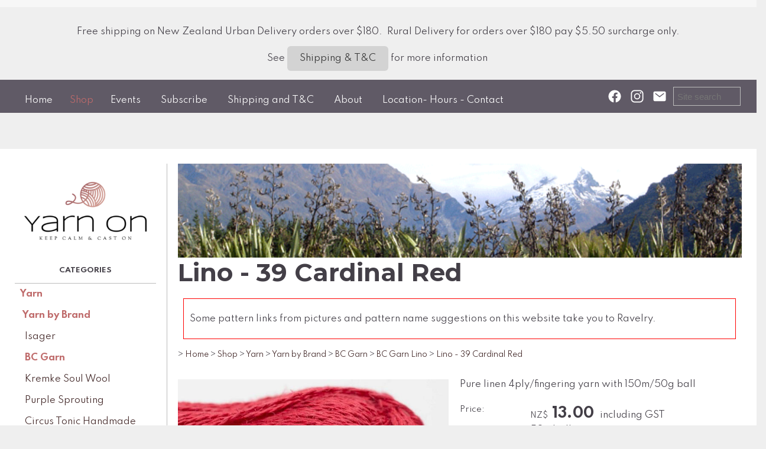

--- FILE ---
content_type: text/html;charset=UTF-8
request_url: https://www.yarnon.co.nz/product/2688653
body_size: 12608
content:













<!DOCTYPE html PUBLIC "-//W3C//DTD XHTML 1.0 Transitional//EN" "https://www.w3.org/TR/xhtml1/DTD/xhtml1-transitional.dtd"> 
		
		

		<html lang="en">

<head>
<title>Lino - 39 Cardinal Red - Yarn On</title>

	

	  
	  



<meta name="Description" content="Pure linen 4ply/fingering yarn with 150m/50g ball  	Category: BC Garn Lino" />

	<meta name="Keywords" content="Lino BC Garn 39 Pure linen 4ply fingering yarn 150m 50g ball Cardinal Red" />


	<meta http-equiv="Content-Type" content="text/html; charset=utf-8" />
	<meta name="generator" content="CMS Tool www.cms-tool.net" />
	<meta name="viewport" content="width=device-width, initial-scale=1">
	
		
		
	
	
	<link rel="canonical" href="https://www.yarnon.co.nz/product/2688653" />

	<link href="/favicon.ico" rel="shortcut icon" />











<link rel="preload" as="style" href="/uploads/js/cmscommon_core.css?ver=1764793977451"/><link type="text/css" rel="stylesheet" media="all" href="/uploads/js/cmscommon_core.css?ver=1764793977451"/>
	<link rel="preload" as="style" href="/uploads/js/cmscommon_core_mobile.css?ver=1760409706268"/><link type="text/css" rel="stylesheet" media="screen and (max-width: 640px)" href="/uploads/js/cmscommon_core_mobile.css?ver=1760409706268"/>

 	<link rel="preload" as="style" href="/uploads/js/cmscommon_ecommerce.css?ver=1759884157832"/><link type="text/css" rel="stylesheet" media="all" href="/uploads/js/cmscommon_ecommerce.css?ver=1759884157832"/>


 



<link type="text/css" rel="stylesheet" href="/css/publishedA.css?ver=1685391324027" media="all"/>



 




 


  
<script type="text/javascript">var dynamicURL='/product/2688653';var cid=129614;var page=596886;</script>
	
	
	<link rel="preload" as="script" href="//code.jquery.com/jquery-3.6.0.min.js"/><script type="text/javascript" src="//code.jquery.com/jquery-3.6.0.min.js"></script>
	

	 
	<link rel="preload" as="script" href="/uploads/js/cmscommon_colorbox.js?ver=1678842460243"/><script type="text/javascript" src="/uploads/js/cmscommon_colorbox.js?ver=1678842460243"></script>
		<link rel="preload" as="script" href="/uploads/js/cmscommon_core.js?ver=1765853974126"/><script type="text/javascript" src="/uploads/js/cmscommon_core.js?ver=1765853974126"></script>
		<link rel="preload" as="script" href="/uploads/js/cmscommon_clientside.js?ver=1754960540272"/><script type="text/javascript" src="/uploads/js/cmscommon_clientside.js?ver=1754960540272"></script>

	

	

	

	<!-- fb -->
	
	<link href="https://fonts.googleapis.com/css?family=Spartan:300:400,500|Montserrat:700" rel="stylesheet">

	<link rel="preload" as="script" href="/_scripts.js?ver=1674619721878"/><script type="text/javascript" src="/_scripts.js?ver=1674619721878"></script>


	
	
	
	
<meta property="product:url" content="https://www.yarnon.co.nz/product/2688653" /> 

			

			<meta property="og:url" content="https://www.yarnon.co.nz/product/2688653"/>	                                                                  
			
			<meta property="fb:admins" content="Julie Clarke"/>
				
			
			<meta property="og:type" content="product.item" />
			<meta property="og:title" content="Lino - 39 Cardinal Red"/>

			<meta property="og:site_name" content="Yarn On"/>
			<meta property="og:image" content="https://www.yarnon.co.nz/images/596886/pid2688653/g_11010048-39v2.jpg"/>

			<meta property="product:price:amount" content="13.00"/>
				<meta property="product:price:currency" content="NZD"/>

			<meta property="og:description" content="Pure linen 4ply/fingering yarn with 150m/50g ball"/>
			<meta property="product:sku" content="BC-LINO-39" /> 
				<meta property="product:retailer_item_id" content="BC-LINO-39" />
			

			
			<meta property="product:availability" content="instock" />
			
			<meta property="product:condition" content="new" />
</head>













<body id="pageid596886" class="wgtid253 cmsTemplateA productViewBody productViewBodyB inCategory214373 inCategory214372 inCategory214223   productHasNoVariations  productHasNoOptions  AvailabilityAvailable InStock  cmsPublicViewer" data-uid="129614" data-cid="129614" data-page="596886" data-pid="2688653" data-categoryid="214223">



<div id=cmsBrowserTopFixed>
	<div id="cmsBrowserHeaderTools" class="cmsEditableTemplate cmsEditableWidgetsArea " >
	<table class="toyTable" width="100%">
			  <tr>
					<td></td>
					<td align=right><span id=cmsViewCartLink></span></td>
				</tr>
			</table>
	</div>  





	</div>
	<div id=cmsBrowserTopFixedSpacer></div>
	
	

	<div class=cmsOuterContainer id="cmsTemplateOuterContainer" chunk="wgtdata/_templateA.html">

	<div id="header"><div class="cmsEditableText" id="ws_template_header" chunk="/header.html"><div class="row clearfix">
		<div class="column full">
            		<p style="text-align: center;">Free shipping on New Zealand Urban Delivery orders over $180.&nbsp; Rural Delivery for orders over $180 pay $5.50 surcharge only.</p><p style="text-align: center;">See <a href="/terms.html" class="btn btn-default" style="font-size: 15px;">Shipping &amp; T&amp;C</a> for more information&nbsp;</p>
        	</div>
	</div><link href="//fonts.googleapis.com/css?family=Syncopate" rel="stylesheet" property="stylesheet" type="text/css"></div></div>
<div id="masthead">
<div id="menulogo">
<div id="minlogo"><div id="cmslogo" class="cmsEditableTemplate">
<a href="/"><img src="/images/default10.png" border="0" alt="Yarn On" class="logo cmsLogoImg w320 h213"/></a>
</div></div>
<div id="mainmenu" class="desktop"><div id=menu class=menu><ul id=nav class="nav navbar-nav"><li id="mbtn596885"><a accesskey="1" href="/">Home</a></li><li id="mbtn596886" class="menuliactive"><a href="/shopping.html" class="menuactive">Shop</a><ul class="catsubmenu dropdown-menu"><li id="catm208670" class="selectedCategoryPath hassubmenu"><a href="/category/208670" class="catmenu-selectedCategoryPath">Yarn</a><ul class="submenu submenu-selectedCategoryPath"><li id="catm208664" class="selectedCategoryPath"><a href="/category/208664" class="catmenu-selectedCategoryPath">Yarn by Brand</a></li><li id="catm208665"><a href="/category/208665">Yarn by Weight</a></li><li id="catm208666"><a href="/category/208666">Yarn by Fibre/Purpose</a></li><li id="catm210063"><a href="/category/210063">Yarn Winding</a></li></ul></li><li id="catm208668" class="hassubmenu"><a href="/category/208668">Tools & Notions</a><ul class="submenu"><li id="catm208694"><a href="/category/208694">Knitting Needles</a></li><li id="catm209004"><a href="/category/209004">Crochet Hooks</a></li><li id="catm274689"><a href="/category/274689">Stitch Markers</a></li><li id="catm208696"><a href="/category/208696">Useful Notions</a></li><li id="catm279174"><a href="/category/279174">Stitch Holder Cords</a></li><li id="catm279182"><a href="/category/279182">Swifts and Ball Winders</a></li><li id="catm212620"><a href="/category/212620">Buttons & Toggles</a></li><li id="catm248518"><a href="/category/248518">Wool Wash</a></li><li id="catm232172"><a href="/category/232172">Pompoms</a></li><li id="catm279183"><a href="/category/279183">Soft Toy Eyes</a></li><li id="catm240829"><a href="/category/240829">Natural Stuffing</a></li><li id="catm277383"><a href="/category/277383">Clover</a></li><li id="catm230795"><a href="/category/230795">KnitPro</a></li><li id="catm208695"><a href="/category/208695">Project Bags& Notion Pouches</a></li><li id="catm249173"><a href="/category/249173">Enamel Pins</a></li><li id="catm219354"><a href="/category/219354">CocoKnits</a></li><li id="catm243657"><a href="/category/243657">Sewing Notions</a></li></ul></li><li id="catm208669" class="hassubmenu"><a href="/category/208669">Publications</a><ul class="submenu"><li id="catm208698"><a href="/category/208698">Books</a></li><li id="catm208700"><a href="/category/208700">Patterns - Individual and Pattern Books</a></li></ul></li><li id="catm208667" class="hassubmenu"><a href="/category/208667">Kitsets</a><ul class="submenu"><li id="catm243527"><a href="/category/243527">Countrywide Yarn Creative Kits</a></li></ul></li><li id="catm243429"><a href="/category/243429">CLEARANCE SALE</a></li><li id="catm223422"><a href="/category/223422">Gift Voucher</a></li></ul></li><li id="mbtn598420"><a href="/page/598420">Events</a></li><li id="mbtn596887"><a href="/subscribe.html">Subscribe</a></li><li id="mbtn596882"><a href="/terms.html">Shipping and T&C</a></li><li id="mbtn598423"><a href="/page/598423">About</a></li><li id="mbtn596884"><a accesskey="9" href="/contact.html">Location- Hours - Contact</a></li></ul></div></div>
</div>
<div id="searchsocial"><div class="socialmediaicons">
  
 
	
	<a rel="nofollow" target="socialiconTarget" href="https://www.facebook.com/Yarnon.nz" class="socialmediaicon a-logo-facebook" title="Connect with us: Facebook Yarnon.nz"><ion-icon name="logo-facebook" style="background-color: rgb(59, 89, 152) ;"></ion-icon></a>


 
	
	

	<a rel="nofollow" target="socialiconTarget" href="https://www.instagram.com/yarnon_nz/" class="socialmediaicon a-logo-instagram" title="Connect with us: https://www.instagram.com/yarnon_nz/ https://www.instagram.com/yarnon_nz/"><ion-icon name="logo-instagram" style="background-color: #8a3ab9 ;"></ion-icon></a>


 
	
	
	
	
	
	
	
	

	

	<a rel="nofollow" target="socialiconTarget" href="/page/members/subscribe-ajax.html" class="socialmediaicon colorbox cmsSocialIconSubscribe a-mail" title=""><ion-icon name="mail" style="background-color: #e8c63e; ;"></ion-icon></a>

	
	
	
	
</div> 



<div class="searchFormDiv">
		<form method="get" class="cmsSearchWidget " name="searchform" action="/page/596886/search/search-results.html">
			<input name="search_keywords" accesskey="3" size="10" value="" class="searchtoykeywords verticalAlignMiddle" />
			<button type="submit" value="Search" class="searchtoysubmit verticalAlignMiddle" ><span class=" material-icons">search</span></button>
		</form>
	</div>

<div id="mobbtn" class="mobile"><a href="#top">MENU</a></div>
</div>
</div>
<!--end menuandsearch-->
<div id="infowrap">
<div id="infoandlogin"></div>
</div>
<div id="container">
<div id="leftcolumn"><div id="cmslogo" class="cmsEditableTemplate">
<a href="/"><img src="/images/default10.png" border="0" alt="Yarn On" class="logo cmsLogoImg w320 h213"/></a>
</div> <div id=catmenu class=catmenu><ul id=catnav class=catnav><li id="catm208670" class="selectedCategoryPath hassubmenu"><a href="/category/208670" class="catmenu-selectedCategoryPath">Yarn</a><ul class="submenu submenu-selectedCategoryPath"><li id="catm208664" class="selectedCategoryPath hassubmenu"><a href="/category/208664" class="catmenu-selectedCategoryPath">Yarn by Brand</a><ul class="submenu submenu-selectedCategoryPath"><li id="catm257867"><a href="/category/257867">Isager</a></li><li id="catm208671" class="selectedCategoryPath"><a href="/category/208671" class="catmenu-selectedCategoryPath">BC Garn</a></li><li id="catm208672"><a href="/category/208672">Kremke Soul Wool</a></li><li id="catm209188"><a href="/category/209188">Purple Sprouting</a></li><li id="catm247803"><a href="/category/247803">Circus Tonic Handmade</a></li><li id="catm208673"><a href="/category/208673">Zealana</a></li><li id="catm214604"><a href="/category/214604">Broadway</a></li><li id="catm226769"><a href="/category/226769">Fiddlesticks</a></li><li id="catm276768"><a href="/category/276768">Knots, Strings & Other Things</a></li><li id="catm208674"><a href="/category/208674">Countrywide yarn</a></li><li id="catm276270"><a href="/category/276270">Lana Grossa</a></li><li id="catm208675"><a href="/category/208675">Katia</a></li><li id="catm279497"><a href="/category/279497">Himalaya</a></li><li id="catm245037"><a href="/category/245037">Rowan</a></li><li id="catm208677"><a href="/category/208677">Manos del Uruguay</a></li><li id="catm219330"><a href="/category/219330">Erika Knight</a></li><li id="catm208676"><a href="/category/208676">Malabrigo</a></li></ul></li><li id="catm208665" class="hassubmenu"><a href="/category/208665">Yarn by Weight</a><ul class="submenu"><li id="catm208678"><a href="/category/208678">Lace (2 ply)</a></li><li id="catm208679"><a href="/category/208679">Light Fingering (3ply)</a></li><li id="catm208680"><a href="/category/208680">Fingering (4ply)</a></li><li id="catm208681"><a href="/category/208681">Sport (5ply)</a></li><li id="catm208682"><a href="/category/208682">DK (8ply)</a></li><li id="catm208683"><a href="/category/208683">Worsted/Aran (10ply)</a></li><li id="catm208684"><a href="/category/208684">Bulky/Chunky (12/14 ply)</a></li><li id="catm230458"><a href="/category/230458">Super Bulky</a></li></ul></li><li id="catm208666" class="hassubmenu"><a href="/category/208666">Yarn by Fibre/Purpose</a><ul class="submenu"><li id="catm208685"><a href="/category/208685">Wool</a></li><li id="catm226775"><a href="/category/226775">Merino</a></li><li id="catm208686"><a href="/category/208686">Cotton</a></li><li id="catm208688"><a href="/category/208688">Mohair</a></li><li id="catm208687"><a href="/category/208687">Silk</a></li><li id="catm208689"><a href="/category/208689">Alpaca</a></li><li id="catm208690"><a href="/category/208690">Linen</a></li><li id="catm208815"><a href="/category/208815">Sock Yarn</a></li><li id="catm208861"><a href="/category/208861">Brushtail Possum</a></li><li id="catm214239"><a href="/category/214239">Organic Certified - GOTS</a></li><li id="catm242394"><a href="/category/242394">New Zealand/Australian Indie Dyed</a></li><li id="catm248999"><a href="/category/248999">BFL - Blue Faced Leicester</a></li><li id="catm249135"><a href="/category/249135">Yak</a></li><li id="catm249165"><a href="/category/249165">Cashmere</a></li></ul></li><li id="catm210063"><a href="/category/210063">Yarn Winding</a></li></ul></li><li id="catm208668" class="hassubmenu"><a href="/category/208668">Tools & Notions</a><ul class="submenu"><li id="catm208694" class="hassubmenu"><a href="/category/208694">Knitting Needles</a><ul class="submenu"><li id="catm265026"><a href="/category/265026">Knitting Needles by Brand</a></li><li id="catm265028"><a href="/category/265028">Interchangeable Needles</a></li><li id="catm265029"><a href="/category/265029">Fixed Circulars</a></li><li id="catm265030"><a href="/category/265030">Double Pointed Needles</a></li><li id="catm265032"><a href="/category/265032">Needle Sets</a></li><li id="catm265031"><a href="/category/265031">Traditional Straight Needles</a></li></ul></li><li id="catm209004"><a href="/category/209004">Crochet Hooks</a></li><li id="catm274689"><a href="/category/274689">Stitch Markers</a></li><li id="catm208696"><a href="/category/208696">Useful Notions</a></li><li id="catm279174"><a href="/category/279174">Stitch Holder Cords</a></li><li id="catm279182"><a href="/category/279182">Swifts and Ball Winders</a></li><li id="catm212620"><a href="/category/212620">Buttons & Toggles</a></li><li id="catm248518"><a href="/category/248518">Wool Wash</a></li><li id="catm232172"><a href="/category/232172">Pompoms</a></li><li id="catm279183"><a href="/category/279183">Soft Toy Eyes</a></li><li id="catm240829"><a href="/category/240829">Natural Stuffing</a></li><li id="catm277383"><a href="/category/277383">Clover</a></li><li id="catm230795"><a href="/category/230795">KnitPro</a></li><li id="catm208695"><a href="/category/208695">Project Bags& Notion Pouches</a></li><li id="catm249173"><a href="/category/249173">Enamel Pins</a></li><li id="catm219354"><a href="/category/219354">CocoKnits</a></li><li id="catm243657"><a href="/category/243657">Sewing Notions</a></li></ul></li><li id="catm208669" class="hassubmenu"><a href="/category/208669">Publications</a><ul class="submenu"><li id="catm208698"><a href="/category/208698">Books</a></li><li id="catm208700" class="hassubmenu"><a href="/category/208700">Patterns - Individual and Pattern Books</a><ul class="submenu"><li id="catm219183"><a href="/category/219183">Baby Cakes Patterns</a></li><li id="catm219184"><a href="/category/219184">Little Cupcakes Patterns</a></li><li id="catm226958"><a href="/category/226958">Honey Cakes</a></li><li id="catm213604"><a href="/category/213604">Malabrigo Patterns</a></li><li id="catm214286"><a href="/category/214286">Zealana Patterns</a></li><li id="catm219362"><a href="/category/219362">Erika  Knight Patterns</a></li><li id="catm226888"><a href="/category/226888">Countrywide Yarn Patterns</a></li></ul></li></ul></li><li id="catm208667" class="hassubmenu"><a href="/category/208667">Kitsets</a><ul class="submenu"><li id="catm243527"><a href="/category/243527">Countrywide Yarn Creative Kits</a></li></ul></li><li id="catm243429"><a href="/category/243429">CLEARANCE SALE</a></li><li id="catm223422"><a href="/category/223422">Gift Voucher</a></li></ul></div><span id="featuredcontent">
<div class="featuredproducts" ID="FeaturedProductsCombined" data-promote="Combined">
		
		<ul class=cmsList><li class="featuredProduct_ cmsFeaturedProduct cmsFeaturedProduct_NewItem   " data-pid="5807590" >
			
				<div class="featuredProduct cmsItem Product hasImage hasAdditionalImages"  id="Product5807590" pid="5807590">
					<div class="cmsItemPromoStamp hidden">New</div>
					<div class="featuredimage cmsImage"><a href="/product/isager-bomulin-0-natural"><img src="https://webimages.cms-tool.net/129614/images-320x320/596886/pid5807590/Bomulin_0_2025_web.jpg" border="0" alt="Isager Bomulin (0) Natural"/></a></div>
					
					<div class="fptitle cmsTitle"><a href="/product/isager-bomulin-0-natural">Isager Bomulin (0) Natural</a></div>   

					<div class="fpprice cmsPrice"><div class="price mainPrice"><span class=ccyvalue><small class=ccySymbol>NZ$</small> <b class=value>17.20</b> <span class=uom>50g ball</span></span></div></div>
						
				</div>
			</li><li class="featuredProduct_ cmsFeaturedProduct cmsFeaturedProduct_NewItem   " data-pid="5807592" >
			
				<div class="featuredProduct cmsItem Product hasImage hasAdditionalImages"  id="Product5807592" pid="5807592">
					<div class="cmsItemPromoStamp hidden">New</div>
					<div class="featuredimage cmsImage"><a href="/product/isager-bomulin-13-khaki"><img src="https://webimages.cms-tool.net/129614/images-320x320/596886/pid5807592/Bomulin_13_2025_web.jpg" border="0" alt="Isager Bomulin (13) Khaki"/></a></div>
					
					<div class="fptitle cmsTitle"><a href="/product/isager-bomulin-13-khaki">Isager Bomulin (13) Khaki</a></div>   

					<div class="fpprice cmsPrice"><div class="price mainPrice"><span class=ccyvalue><small class=ccySymbol>NZ$</small> <b class=value>17.20</b> <span class=uom>50g ball</span></span></div></div>
						
				</div>
			</li><li class="featuredProduct_ cmsFeaturedProduct cmsFeaturedProduct_NewItem   " data-pid="5807593" >
			
				<div class="featuredProduct cmsItem Product hasImage hasAdditionalImages"  id="Product5807593" pid="5807593">
					<div class="cmsItemPromoStamp hidden">New</div>
					<div class="featuredimage cmsImage"><a href="/product/isager-bomulin-16-north-sea"><img src="https://webimages.cms-tool.net/129614/images-320x320/596886/pid5807593/Bomulin_16_2025_web.jpg" border="0" alt="Isager Bomulin (16) North Sea"/></a></div>
					
					<div class="fptitle cmsTitle"><a href="/product/isager-bomulin-16-north-sea">Isager Bomulin (16) North Sea</a></div>   

					<div class="fpprice cmsPrice"><div class="price mainPrice"><span class=ccyvalue><small class=ccySymbol>NZ$</small> <b class=value>17.20</b> <span class=uom>50g ball</span></span></div></div>
						
				</div>
			</li><li class="featuredProduct_ cmsFeaturedProduct cmsFeaturedProduct_NewItem   " data-pid="5807591" >
			
				<div class="featuredProduct cmsItem Product hasImage hasAdditionalImages"  id="Product5807591" pid="5807591">
					<div class="cmsItemPromoStamp hidden">New</div>
					<div class="featuredimage cmsImage"><a href="/product/isager-bomulin-1-blush"><img src="https://webimages.cms-tool.net/129614/images-320x320/596886/pid5807591/Bomulin_1_2025_web.jpg" border="0" alt="Isager Bomulin (1) Blush"/></a></div>
					
					<div class="fptitle cmsTitle"><a href="/product/isager-bomulin-1-blush">Isager Bomulin (1) Blush</a></div>   

					<div class="fpprice cmsPrice"><div class="price mainPrice"><span class=ccyvalue><small class=ccySymbol>NZ$</small> <b class=value>17.20</b> <span class=uom>50g ball</span></span></div></div>
						
				</div>
			</li><li class="featuredProduct_ cmsFeaturedProduct cmsFeaturedProduct_NewItem   " data-pid="5807594" >
			
				<div class="featuredProduct cmsItem Product hasImage hasAdditionalImages"  id="Product5807594" pid="5807594">
					<div class="cmsItemPromoStamp hidden">New</div>
					<div class="featuredimage cmsImage"><a href="/product/isager-bomulin-23-dried-grass"><img src="https://webimages.cms-tool.net/129614/images-320x320/596886/pid5807594/Bomulin_23_2025_web.jpg" border="0" alt="Isager Bomulin (23) Dried Grass"/></a></div>
					
					<div class="fptitle cmsTitle"><a href="/product/isager-bomulin-23-dried-grass">Isager Bomulin (23) Dried Grass</a></div>   

					<div class="fpprice cmsPrice"><div class="price mainPrice"><span class=ccyvalue><small class=ccySymbol>NZ$</small> <b class=value>16.50</b> <span class=uom>50g ball</span></span></div></div>
						
				</div>
			</li><li class="featuredProduct_ cmsFeaturedProduct cmsFeaturedProduct_NewItem   " data-pid="5807595" >
			
				<div class="featuredProduct cmsItem Product hasImage hasAdditionalImages"  id="Product5807595" pid="5807595">
					<div class="cmsItemPromoStamp hidden">New</div>
					<div class="featuredimage cmsImage"><a href="/product/isager-bomulin-30-black"><img src="https://webimages.cms-tool.net/129614/images-320x320/596886/pid5807595/Bomulin_30_2025_web.jpg" border="0" alt="Isager Bomulin (30) Black"/></a></div>
					
					<div class="fptitle cmsTitle"><a href="/product/isager-bomulin-30-black">Isager Bomulin (30) Black</a></div>   

					<div class="fpprice cmsPrice"><div class="price mainPrice"><span class=ccyvalue><small class=ccySymbol>NZ$</small> <b class=value>17.20</b> <span class=uom>50g ball</span></span></div></div>
						
				</div>
			</li><li class="featuredProduct_ cmsFeaturedProduct cmsFeaturedProduct_NewItem   " data-pid="5807596" >
			
				<div class="featuredProduct cmsItem Product hasImage hasAdditionalImages"  id="Product5807596" pid="5807596">
					<div class="cmsItemPromoStamp hidden">New</div>
					<div class="featuredimage cmsImage"><a href="/product/isager-bomulin-40-lime"><img src="https://webimages.cms-tool.net/129614/images-320x320/596886/pid5807596/Bomulin_40_2025_web.jpg" border="0" alt="Isager Bomulin (40) Lime"/></a></div>
					
					<div class="fptitle cmsTitle"><a href="/product/isager-bomulin-40-lime">Isager Bomulin (40) Lime</a></div>   

					<div class="fpprice cmsPrice"><div class="price mainPrice"><span class=ccyvalue><small class=ccySymbol>NZ$</small> <b class=value>17.20</b> <span class=uom>50g ball</span></span></div></div>
						
				</div>
			</li><li class="featuredProduct_ cmsFeaturedProduct cmsFeaturedProduct_NewItem   " data-pid="5807598" >
			
				<div class="featuredProduct cmsItem Product hasImage hasAdditionalImages"  id="Product5807598" pid="5807598">
					<div class="cmsItemPromoStamp hidden">New</div>
					<div class="featuredimage cmsImage"><a href="/product/isager-bomulin-41-granite"><img src="https://webimages.cms-tool.net/129614/images-320x320/596886/pid5807598/Bomulin_41_2025_web.jpg" border="0" alt="Isager Bomulin (41) Granite"/></a></div>
					
					<div class="fptitle cmsTitle"><a href="/product/isager-bomulin-41-granite">Isager Bomulin (41) Granite</a></div>   

					<div class="fpprice cmsPrice"><div class="price mainPrice"><span class=ccyvalue><small class=ccySymbol>NZ$</small> <b class=value>16.50</b> <span class=uom>50g ball</span></span></div></div>
						
				</div>
			</li><li class="featuredProduct_ cmsFeaturedProduct cmsFeaturedProduct_NewItem   " data-pid="5807599" >
			
				<div class="featuredProduct cmsItem Product hasImage hasAdditionalImages"  id="Product5807599" pid="5807599">
					<div class="cmsItemPromoStamp hidden">New</div>
					<div class="featuredimage cmsImage"><a href="/product/isager-bomulin-43-moss"><img src="https://webimages.cms-tool.net/129614/images-320x320/596886/pid5807599/Bomulin_43_2025_web.jpg" border="0" alt="Isager Bomulin (43) Moss"/></a></div>
					
					<div class="fptitle cmsTitle"><a href="/product/isager-bomulin-43-moss">Isager Bomulin (43) Moss</a></div>   

					<div class="fpprice cmsPrice"><div class="price mainPrice"><span class=ccyvalue><small class=ccySymbol>NZ$</small> <b class=value>16.50</b> <span class=uom>50g ball</span></span></div></div>
						
				</div>
			</li><li class="featuredProduct_ cmsFeaturedProduct cmsFeaturedProduct_NewItem   " data-pid="5807600" >
			
				<div class="featuredProduct cmsItem Product hasImage hasAdditionalImages"  id="Product5807600" pid="5807600">
					<div class="cmsItemPromoStamp hidden">New</div>
					<div class="featuredimage cmsImage"><a href="/product/isager-bomulin-46-mist"><img src="https://webimages.cms-tool.net/129614/images-320x320/596886/pid5807600/Bomulin_46_2025_web.jpg" border="0" alt="Isager Bomulin (46) Mist"/></a></div>
					
					<div class="fptitle cmsTitle"><a href="/product/isager-bomulin-46-mist">Isager Bomulin (46) Mist</a></div>   

					<div class="fpprice cmsPrice"><div class="price mainPrice"><span class=ccyvalue><small class=ccySymbol>NZ$</small> <b class=value>17.20</b> <span class=uom>50g ball</span></span></div></div>
						
				</div>
			</li><li class="featuredProduct_ cmsFeaturedProduct cmsFeaturedProduct_NewItem   " data-pid="5807601" >
			
				<div class="featuredProduct cmsItem Product hasImage hasAdditionalImages"  id="Product5807601" pid="5807601">
					<div class="cmsItemPromoStamp hidden">New</div>
					<div class="featuredimage cmsImage"><a href="/product/isager-bomulin-47-thunderstorm"><img src="https://webimages.cms-tool.net/129614/images-320x320/596886/pid5807601/Bomulin_47_2025_web.jpg" border="0" alt="Isager Bomulin (47) Thunderstorm"/></a></div>
					
					<div class="fptitle cmsTitle"><a href="/product/isager-bomulin-47-thunderstorm">Isager Bomulin (47) Thunderstorm</a></div>   

					<div class="fpprice cmsPrice"><div class="price mainPrice"><span class=ccyvalue><small class=ccySymbol>NZ$</small> <b class=value>17.20</b> <span class=uom>50g ball</span></span></div></div>
						
				</div>
			</li><li class="featuredProduct_ cmsFeaturedProduct cmsFeaturedProduct_NewItem   " data-pid="5807602" >
			
				<div class="featuredProduct cmsItem Product hasImage hasAdditionalImages"  id="Product5807602" pid="5807602">
					<div class="cmsItemPromoStamp hidden">New</div>
					<div class="featuredimage cmsImage"><a href="/product/isager-bomulin-58-bale"><img src="https://webimages.cms-tool.net/129614/images-320x320/596886/pid5807602/Bomulin_58_2025_web.jpg" border="0" alt="Isager Bomulin (58) Bale"/></a></div>
					
					<div class="fptitle cmsTitle"><a href="/product/isager-bomulin-58-bale">Isager Bomulin (58) Bale</a></div>   

					<div class="fpprice cmsPrice"><div class="price mainPrice"><span class=ccyvalue><small class=ccySymbol>NZ$</small> <b class=value>16.50</b> <span class=uom>50g ball</span></span></div></div>
						
				</div>
			</li><li class="featuredProduct_ cmsFeaturedProduct cmsFeaturedProduct_NewItem   " data-pid="5807606" >
			
				<div class="featuredProduct cmsItem Product hasImage hasAdditionalImages"  id="Product5807606" pid="5807606">
					<div class="cmsItemPromoStamp hidden">New</div>
					<div class="featuredimage cmsImage"><a href="/product/isager-bomulin-60-plum"><img src="https://webimages.cms-tool.net/129614/images-320x320/596886/pid5807606/Bomulin_60_2025_web.jpg" border="0" alt="Isager Bomulin (60) Plum"/></a></div>
					
					<div class="fptitle cmsTitle"><a href="/product/isager-bomulin-60-plum">Isager Bomulin (60) Plum</a></div>   

					<div class="fpprice cmsPrice"><div class="price mainPrice"><span class=ccyvalue><small class=ccySymbol>NZ$</small> <b class=value>16.50</b> <span class=uom>50g ball</span></span></div></div>
						
				</div>
			</li><li class="featuredProduct_ cmsFeaturedProduct cmsFeaturedProduct_NewItem   " data-pid="5807608" >
			
				<div class="featuredProduct cmsItem Product hasImage hasAdditionalImages"  id="Product5807608" pid="5807608">
					<div class="cmsItemPromoStamp hidden">New</div>
					<div class="featuredimage cmsImage"><a href="/product/isager-bomulin-62-powder"><img src="https://webimages.cms-tool.net/129614/images-320x320/596886/pid5807608/Bomulin_62_2025_web.jpg" border="0" alt="Isager Bomulin (62) Powder"/></a></div>
					
					<div class="fptitle cmsTitle"><a href="/product/isager-bomulin-62-powder">Isager Bomulin (62) Powder</a></div>   

					<div class="fpprice cmsPrice"><div class="price mainPrice"><span class=ccyvalue><small class=ccySymbol>NZ$</small> <b class=value>16.50</b> <span class=uom>50g ball</span></span></div></div>
						
				</div>
			</li></ul></DIV><br /></span></div>
<div></div>
<div id="maincolumn">
<div id="bannerwrap"><div id="cmsBannerContainer"  class="captionTypeCenter ">
<div id="cmsBannerSlideDiv" class="cmsEditableTemplate anim_slideLeft cmsSlideShowInitAnimation" data-animation-type="slideLeft" data-slideshow-speed="10000" data-transition-speed="4000">

<a href="/" title=""><img src="/uploads/shared/images/banners/Nature/mountains_centered.gif" border="0" class="banner" hspace="0" vspace="0" id="cmsBannerSlideImg"/></a>
		
		
		
		
		<script language="JavaScript1.1">
				var banimgs =new Array(); 
				banimgs[banimgs.length]=['/uploads/shared/images/banners/NZ_Themes/100k_000000.gif','','Keep Calm & Cast On','',''];
				
				
				banimgs.unshift(['/uploads/shared/images/banners/Nature/mountains_centered.gif','','','_self','']);  

				//setTimeout(function(){ cmsSlideShow('cmsBannerSlideDiv',10000,banimgs,'slideLeft',4000); },1500); 
			</script>




</div>

</div>

</div>
<div id="pagebannercontainer"></div>
<div class="cleared"></div>
<div id="maincontent">
<div id="heading" class="hidefromhome">
<h1>Lino - 39 Cardinal Red</h1>
</div>

	
	<div class="websiteMessage globalWarningAlert cmsUsualWidth">
					<div class="error"><p>Some pattern links from pictures and pattern name suggestions on this website take you to Ravelry.&#160;</p></div>
					
				</div>
				<div id="cmsPageHeaderToolsBelowHeading" class="cmsEditableTemplate cmsEditableWidgetsArea cmsUsualWidth" >
	<small class=breadcrumbtrail><span class="bcPrefix">&gt;</span> <a class=breadcrumblink href="/">Home</a> <span class="bcSeparator">&gt;</span> <a class=breadcrumblink href="/shopping.html">Shop</a> <span class="bcSeparator">&gt;</span> <a class=breadcrumblink href="/category/208670">Yarn</a> <span class="bcSeparator">&gt;</span> <a class=breadcrumblink href="/category/208664">Yarn by Brand</a> <span class="bcSeparator">&gt;</span> <a class=breadcrumblink href="/category/208671">BC Garn</a> <span class="bcSeparator">&gt;</span> <a class=breadcrumblink href="/category/214223">BC Garn Lino</a> <span class="bcSeparator">&gt;</span> <a class=breadcrumblink href="/product/2688653">Lino - 39 Cardinal Red</a> </small>
	</div>
		
		


		
		<div id="cmsPageContainer" pageid="596886" headingid="cmsProductHeading">

		
		
		 
		

		

		<div id="ContentCMS" accesskey="[" class="cmsUsualWidth ">


		


		<div class=productViewShoppingBasketInHeader>
		





<p align=right id=wgtSoftCart basketItemCount="0"></p>
	<script>
			updateWgtCart('',0);
		</script>
<iframe NAME=buyiframe width=0 height=0 style="visibility:hidden"></iframe>







		</div>





		
		



		 
		

		 
		





		


		<div itemscope itemtype="http://schema.org/Product" class="productItemScope productVariantChangeWrapper" data-pid="2688653" id="Product2688653">

			<meta itemprop="name" content="Lino - 39 Cardinal Red" />
		    <meta itemprop="image" content="https://www.yarnon.co.nz/images/596886/pid2688653/g_11010048-39v2.jpg" />
			<meta itemprop="description" content="Pure linen 4ply/fingering yarn with 150m/50g ball" />

			<meta  itemprop="sku" content="BC-LINO-39" />
			
		    <div itemprop="brand" itemscope itemtype="https://schema.org/Brand">
				<meta itemprop="name" content="BC Garn" />
			</div>
			<meta  itemprop="mpn" content="BC-LINO-39" />

			<meta  itemprop="category" content="BC Garn Lino,BC Garn Lino,BC Garn Lino" />

		 	<div itemprop="offers" itemscope itemtype="https://schema.org/Offer" >

					<meta itemprop="price" content="13.00" />
					<meta itemprop="priceCurrency" content="NZD" />
					<meta itemprop="priceValidUntil" content="2026-04-18" />
					<meta itemprop="url" content="https://www.yarnon.co.nz/product/2688653" />

			        <link itemprop="itemCondition" href="https://schema.org/NewCondition" />
					
							
					<link itemprop="availability" href="https://schema.org/InStock" />				
					
			    </div>
	
			


			



<div id="cmsProductSummary" class="cmsEditablePopup cmsProductSummary productSummaryHeader">

		
		
		
		

		

		<div class="imageAlignmentBlock thumbSlider leftAlignedImageBlock">

			<div class="cb-slider">
				<ul class="cmsDivSlider" id="productImagesSlider">
					<li class="cmsSlidePrimary"><a rel="colorbox" href="/images/596886/pid2688653/g_11010048-39v2.jpg" title="Lino - 39 Cardinal Red"><img src="/images/596886/pid2688653/g_11010048-39v2.jpg" border="0" alt="Lino - 39 Cardinal Red" itemprop="image"/></a></li>
			<li class="cmsSlideAdditionalImage"><a rel="colorbox" href="/images/596886/pid2688653/g_11010048-39.jpg" ><img src="/images/596886/pid2688653/g_11010048-39.jpg" border="0" class="img_product_thumb additionalLinkedImage" width="640" height="640"/></a></li>
				</ul>
			</div>


		
<div class="imageBlockThumbs desktop productSummaryPhotoThumbs2 ">
			<ul class="list-style-inline list-style-mobile-3col cmsPhotoThumbs2">

				<li class="cmsThumbPrimary"><div class="cmsThumb"><a rel="colorbox" href="/images/596886/pid2688653/g_11010048-39v2.jpg" title="Lino - 39 Cardinal Red"><img src="https://webimages.cms-tool.net/129614/images-320x320/596886/pid2688653/g_11010048-39v2.jpg" border="0" alt="Lino - 39 Cardinal Red" class="img_product_thumb" itemprop="image"/></a></div></li>

				<li class="cmsThumbAdditionalImage"><div class="cmsThumb"><a href="/images/596886/pid2688653/g_11010048-39.jpg" rel="colorbox"><img src="https://webimages.cms-tool.net/129614/images-320x320/596886/pid2688653/g_11010048-39.jpg" border="0" class="img_product_thumb additionalLinkedImage" width="320" height="320"/></a></div></li>
			</ul>
		</div>



	</div>



				<script type="text/javascript">

				jQuery(document).ready(function(){

					cmsSlickSlider("#productImagesSlider", {
							dots: false,arrows: true,infinite: true,
							speed: 500, autoplaySpeed: 3000,
							cssEase: "linear", slidesToShow: 1,
							autoplay: false,fade: true,adaptiveHeight: false,
							responsive: [{breakpoint: 480, settings: {arrows: true,slidesToShow: 1}}]
					});
					jQuery('.imageBlockThumbs a').contents().unwrap();

					jQuery('.imageBlockThumbs li').css("cursor","pointer").click(function() {
							var index = jQuery(this).index();
							var tlength = jQuery('.imageBlockThumbs li').length;
							if(index > 0){
								jQuery("#productImagesSlider").slick('slickGoTo', index);
							}else{
								//first thumb is actually last slide...
								jQuery("#productImagesSlider").slick('slickGoTo', tlength);
							}


					});

				});

			</script>



			<div class=productSummaryRightAlignedBlock style="overflow:hidden">
				<DIV class=productHeaderSummaryText itemprop="description">Pure linen 4ply/fingering yarn with 150m/50g ball</DIV>
				
<a name="buy"></a>

<div class="formDIV productPriceTableDetailedWrapper">
<div class="productPriceTableDetailed cmsFormElements" data-image="/images/596886/pid2688653/g_11010048-39v2.jpg" >


	


	<div class="cmsFormElement productPrice"><div class="cmsFormPrompt productPricePrompt">Price:</div><div class="cmsFormData productPricePrice"><small class=ccySymbol>NZ$</small> <b class=value>13.00</b><span class=GSTwording> including GST</span></div></div>

	


	

	<div class="cmsFormElement cmsUOM unitOfMessure"><div class=cmsFormPrompt><label>UOM:</label></div><div class=cmsFormData>50g ball</div></div>

	
	
	

	

	
	   

	
		
		


	
	
	
	
	
	


	<div class="cmsFormElement cmsFormElementCode"><div class=cmsFormPrompt><label class="productcode">Product Code:</label></div><div class=cmsFormData itemprop="sku">BC-LINO-39</div></div>

		


	



<IFRAME NAME=buyiframe width=0 height=0 style="visibility:hidden"></iframe>




	
	
<!-- p_stock_display = QTY +   -->
	<div class="cmsFormElement QuantityInStock"><div class=cmsFormPrompt><label>Quantity In Stock:</label></div><div class=cmsFormData>3</div></div>


	  	

	


	



	<div class="cmsFormElement"><a name=rating></a>
		  <div class=cmsFormPrompt>Rating:</div>
		  <div class=cmsFormData>
				<div id="cmsStarRating" class="cmsStarRating starRating5" data-rating="5.0" data-count="0" data="5.0 from 0 reviews" >
		
		<a class="stars colorbox" rel="nofollow" href="/page/596886/shopping/productview/rating-popup-form.html?pid=2688653" style="text-decoration: none" alt="Click to add your rating or review" title="Submit Product Review">
			<span class="star star1 ">&star;</span>
			<span class="star star2 ">&star;</span>
			<span class="star star3 ">&star;</span>
			<span class="star star4 ">&star;</span>
			<span class="star star5 ">&star;</span>
		</a>
		
		<span class="ratingSummary">( 0 reviews )</span>		
	</div>
 
			</div>
		  </div>


	


	

<FORM METHOD=POST ACTION="/page/596886/shopping/cart/shopping-basket-iframe-process.html" target=buyiframe NAME=productBuyForm id=productBuyForm enctype="multipart/form-data"  accept-charset="ISO-8859-1">
		<INPUT TYPE=HIDDEN NAME=pid VALUE="2688653">
		<INPUT TYPE=HIDDEN NAME=add2cart VALUE="2688653">
		<INPUT TYPE=HIDDEN NAME=find_groupid VALUE=214223>
		

		 

		<div class="cmsFormElement cmsFormElementQuantity qtyCOMBO noPrint">
								<div class="cmsFormPrompt">Purchase Qty:</div>
								<div class="cmsFormData autowidth"><input previousvalue="1" min="1" size="4" max="3" qtyinc="1" name="b_qty" step="1" type="number" class="qtyCombo qtyTextField validateNumber" value="1"/></div>
							</div>

				 



				

				

				<div class="cmsFormElement cmsFormSubmitRow noPrint"> 
					<div class="cmsFormPrompt">&nbsp;</div>
					<div class="cmsFormData cmsBuyButtonDiv noPrint">

							
							<INPUT TYPE=SUBMIT VALUE="Add to Shopping Basket" class=btnAddToShoppingBasket>

						</div>
				   </div>

				   <div class="cmsFormElement noPrint"><div class=cmsFormPrompt>&nbsp;</div>
							<div class=cmsFormData>
							

<span class="cmsWishListButton " COMMENT="t">
		
		
		<input class="cmsWishListButtonLong btnAddToWishList" type=SUBMIT onclick="return toggleWishListLongFormat(this,596886,2688653,'add2wishlist=2688653',true)" value="&#9825; Add To Wish List" >
	</span>



							</div>
						   </div>

		

	</FORM>




	


</div>
</div>




				
				
 
























 


 













  




 





	



  

 









                      



<div id="product-moreinfo" class="productTabs productTabsHorizontal ">
				<ul id="productTabUL"><li class="productTabLI"><a class="productTabAactive productTabActive" id="prd_info" href="#nogo">Information</a></li> 
		<li class="productTabLI"><a class="" id="prd_reviews" href="#nogo">Reviews</a></li> 
		<li class="productTabLI"><a class="" id="prd_enquiry" href="#nogo">Product Enquiry</a></li></ul>
				<div class="productTabContent  productTabContentActive" id="prd_info_div">
			<h3 class="printTabHeading" style="display:none">Information</h3>
			
			<div class="col-md-12 pl-0 ">
<h3 class="text-secondary .bg-light .px-3 pt-3 font-weight-bold">Product Information</h3>
</div>
<div class="col-md-12 pl-0">
<ul class="pl-3 mb-2">
<li>Material: 100% Linen</li>
<li>Yardage: 150m/50g</li>
<li>Needle: 3-4 mm</li>
<li>Gauge: 28 = 10 cm</li>
<li>Material Consumption for women's jumper size M: 450g</li>
<li>Washing instructions: machine washable 30C</li>
</ul>
</div>
						
		</div>
		<div class="productTabContent   " id="prd_reviews_div">
			<h3 class="printTabHeading" style="display:none">Reviews</h3>
			
			<p align=center><a class="btn btn-default colorbox" rel="nofollow" href="/page/596886/shopping/productview/rating-popup-form.html?pid=2688653" >Add Review</a></p>

	<ul class="list-style-none list-style-default ReviewItemList">

		
		


		
	</ul>
						
		</div>
		<div class="productTabContent   " id="prd_enquiry_div">
			<h3 class="printTabHeading" style="display:none">Product Enquiry</h3>
			
			<H3>Contact Details</h3>
<div id=cmsProductEnquiryContactTable class="cmsFormElements">

		

		
		<div class=cmsFormElement><div class=cmsFormPrompt><label>Mobile:</label></div><div class=cmsFormData><a href="tel:027 342 1797" class="nounderline cu_mobile1">027 342 1797</a></div></div>
		<div class="cmsFormElement cmsFormElementEmail"><div class=cmsFormPrompt><label>Email:</label></div><div class=cmsFormData><a href="mailto:julie@yarnon.co.nz" class="nounderline cu_email">julie@yarnon.co.nz</a></div></div>
		
		
	</div>

<h3 id="EnquiryFormHeader">Request More Information</h3>

<p class=EnquiryFormProductDetailsMessage>Details of the product above will be automatically included with your enquiry.</P>



<div id=cmsEnquiryForm class="cmsEnquiryForm  noPrint">

		


		



		
		
		

		

		
		
		

		
		

		
		

		<form action="/page/596886/contact/contact-sent.html" METHOD=POST NAME=enquiryForm id="EnquiryForm"  class="noEnterSubmit submitFormOnce addFieldsInOrderInput " data-lang="en" accept-charset="ISO-8859-1">

			<input type=hidden name=re_pid value="2688653">

			<div class="formDIV formDIVColour" style="">

				
				
				<div class=cmsFormElements>
						 
						 
						
						

						<div class="cmsFormElement cmsFormElementName">
							<div class=cmsFormPrompt><label for="from_name">Name:</label></div>
							<div class=cmsFormData><input type=text name="from_name" id="from_name" value=""  class="validateRequired" /></div>
						</div>
						
						
						<div class="cmsFormElement cmsFormElementFrom">
							<div class=cmsFormPrompt><label for="from">Email:</label></div>
							<div class=cmsFormData><input type=text name="from" id="from" value=""  class="validateRequired validateEmail"/></div>
						</div>
						
						<div class="cmsFormElement cmsFormElementPhone">
							<div class=cmsFormPrompt><label for="from_phone">Phone:</label></div>
							<div class=cmsFormData><input type=text name="from_phone" id="from_phone" value="" class=validateRequired /></div>
						</div>

						
						

						

						

						<div class="cmsFormElement cmsFormElementReferred">
								<div class=cmsFormPrompt><label for="from_referred">Referred By:</label></div>
								<div class=cmsFormData><select name="from_referred"><option value="">Please Select</option><option value="Facebook">Facebook</option><option value="Friend">Friend</option><option value="Instagram">Instagram</option><option value="Internet Search">Internet Search</option><option value="Other">Other</option></select></div>  
							</div>

						<div class="cmsFormElement cmsFormElementSubject">
								<div class=cmsFormPrompt><label for="Subject">Subject:</label></div>
								<div class=cmsFormData><input type=text name="Subject" id="Subject" value="Product Enquiry - Lino - 39 Cardinal Red"  class="validateRequired"/></div>
							</div>
				 
						<div class="cmsFormElement cmsFormElementEmailBody">
							<div class=cmsFormDataNoPrompt colspan="2" >
								<textarea name="body" cols="50" rows="7"  class="validateRequired"></textarea>
							</div>
						</div>

						
						
						
						
						

						


						<div class="cmsFormElement cmsFormElementOptions">
								<div class=cmsFormPrompt><label for="optionsLable">Options:</label></div>
								<div class=cmsFormData>
									<div class=cmsCheckBoxOption><label for="mlist_optin"><input type="checkbox" name="mlist_optin" id=mlist_optin value="1" /> Tick here to subscribe to our newsletter</label></div> 
								
									<div class=cmsCheckBoxOption><label for="cc2self"><input type="checkbox" name="cc2self" id=cc2self value="1" /> Send me a copy of this email</label></div>
								</div>
						</div>

						
						<div class="cmsFormElement cmsFormSubmitRow">
								<div class="column cmsFormPrompt">&nbsp;</div>
								<div class="column cmsFormData">
									<input type="submit" value="Send" class=enquirySendButton>
								</div>
						</div>
					</div>

				

 

			</div>


		</form>

		<script language="javascript">
			
		</script>
		

	</div><!--cmsEnquiryForm -->

						
		</div>
			</div>
			<!-- end product-moreinfo -->
			
			<script>
				jQuery('.productTabLI a').click(function(e){
					e.preventDefault();
					jQuery('.productTabContent').css('display', 'none');
					jQuery('.productTabLI a').removeClass('productTabAactive');
					jQuery(this).addClass('productTabAactive');
					var tabID = jQuery(this).attr('id');
					jQuery('#'+tabID+'_div').css('display', 'block');
				});
			</script>



				
			</div>

		



		
		
		
		
		
		
		
		
		
		
		
		
		<div style="clear:both"></div>


		  




	</div>

			


			


			
			
			


		  
			


			

 
			
			
			


			<div style="clear:both"></div>


			

			





			
				
		</div><!-- end item scope -->

		

				
		


		
		
		  





		<p class=cmsViewProductPageContinueLinks>
			<a class=cmsViewCartOnProductView href="/page/596886/shopping/cart/shopping-cart.html">View your shopping basket</a> 
			<span class=browseOtherItems>or <a href="/category/214223">Browse other items in BC Garn Lino</a>.</span>
			</p>



		
		



		
		 
		

		


		

		

		




		

</div><!-- End ContentCMS-->



</div><!-- End cmsPageContainer-->





<div id="cmsPageFooterTools" class="cmsEditableTemplate cmsEditableWidgetsArea cmsUsualWidth" >
	
	</div>  














<script type="application/ld+json" class="cmsSchemaGraph">
{"offers":{"seller":{"@id":"https://www.yarnon.co.nz#organization"},"priceValidUntil":"2027-01-18T19:47:43+1300","priceCurrency":"NZD","shippingDetails":{"@type":"OfferShippingDetails","weight":{"@type":"QuantitativeValue","unitCode":"g","value":50}},"@type":"Offer","price":"13.00","availability":"https://schema.org/InStock","url":"https://www.yarnon.co.nz/product/2688653","itemCondition":"https://schema.org/NewCondition"},"image":"https://www.yarnon.co.nz/images/596886/pid2688653/g_11010048-39v2.jpg","@type":"Product","name":"Lino - 39 Cardinal Red","description":"Pure linen 4ply/fingering yarn with 150m/50g ball","mpn":"BC-LINO-39","sku":"BC-LINO-39","category":"BC Garn Lino,BC Garn Lino,BC Garn Lino","@context":"https://schema.org","brand":{"@type":"Brand","name":"BC Garn"},"url":"https://www.yarnon.co.nz/product/2688653"}
</script>




 
  
<div id="viewcart" class="cmsUsualWidth"><div id=cmsViewCartLink class='cartSummaryLink'></div></div>
</div>
</div>
<!--end maincolumn content-->
<div class="cleared"></div>
<div id="footer"><div class="cmsEditableText" id="ws_template_footer" chunk="/footer.html"></div></div>
<div id="copyright">



<table width="100%">
	<tr>
		<td align="center">	
			<br />
			<br />

			<p align="center">
				<small class="copyright">
					&copy; Copyright <a class="copyright" target="_top" href="https://www.yarnon.co.nz" style="text-decoration:none;">Yarn On</a> 
- <a class="copyright" href="/page/search/sitemap.html">Site map</a>

					 
					Hamilton 
					 
					New Zealand
				</small>
			</p>
			 
			

			<p align="center">
				<small class="copyright">
					<a href="https://www.websitebuilder.nz" style="text-decoration:none;">Website Builder NZ</a><br /><a href="https://www.website.world" title="Website World" ><img style="width:160px;" src="https://www.websitebuilder.nz/images/WEBW_Logo_TAGLINE_Landscape_COLOUR_v1.png" alt="Website World" border="0"></a>
				</small>
			</p>
		</td>
	</tr>
</table>



</div>
</div>
<div id="mobmenu" class="mobile">
<div id="mobbtnx" class="mobile"><a href="#top">X</a></div>
<div id="topbox">
<div id="moblogo"><div id="cmslogo" class="cmsEditableTemplate">
<a href="/"><img src="/images/default10.png" border="0" alt="Yarn On" class="logo cmsLogoImg w320 h213"/></a>
</div></div>

<div class="searchFormDiv">
		<form method="get" class="cmsSearchWidget " name="searchform" action="/page/596886/search/search-results.html">
			<input name="search_keywords" accesskey="3" size="10" value="" class="searchtoykeywords verticalAlignMiddle" />
			<button type="submit" value="Search" class="searchtoysubmit verticalAlignMiddle" ><span class=" material-icons">search</span></button>
		</form>
	</div>
<div id=catmenu class=catmenu><ul id=catnav class=catnav><li id="catm208670" class="selectedCategoryPath hassubmenu"><a href="/category/208670" class="catmenu-selectedCategoryPath">Yarn</a><ul class="submenu submenu-selectedCategoryPath"><li id="catm208664" class="selectedCategoryPath hassubmenu"><a href="/category/208664" class="catmenu-selectedCategoryPath">Yarn by Brand</a><ul class="submenu submenu-selectedCategoryPath"><li id="catm257867"><a href="/category/257867">Isager</a></li><li id="catm208671" class="selectedCategoryPath"><a href="/category/208671" class="catmenu-selectedCategoryPath">BC Garn</a></li><li id="catm208672"><a href="/category/208672">Kremke Soul Wool</a></li><li id="catm209188"><a href="/category/209188">Purple Sprouting</a></li><li id="catm247803"><a href="/category/247803">Circus Tonic Handmade</a></li><li id="catm208673"><a href="/category/208673">Zealana</a></li><li id="catm214604"><a href="/category/214604">Broadway</a></li><li id="catm226769"><a href="/category/226769">Fiddlesticks</a></li><li id="catm276768"><a href="/category/276768">Knots, Strings & Other Things</a></li><li id="catm208674"><a href="/category/208674">Countrywide yarn</a></li><li id="catm276270"><a href="/category/276270">Lana Grossa</a></li><li id="catm208675"><a href="/category/208675">Katia</a></li><li id="catm279497"><a href="/category/279497">Himalaya</a></li><li id="catm245037"><a href="/category/245037">Rowan</a></li><li id="catm208677"><a href="/category/208677">Manos del Uruguay</a></li><li id="catm219330"><a href="/category/219330">Erika Knight</a></li><li id="catm208676"><a href="/category/208676">Malabrigo</a></li></ul></li><li id="catm208665" class="hassubmenu"><a href="/category/208665">Yarn by Weight</a><ul class="submenu"><li id="catm208678"><a href="/category/208678">Lace (2 ply)</a></li><li id="catm208679"><a href="/category/208679">Light Fingering (3ply)</a></li><li id="catm208680"><a href="/category/208680">Fingering (4ply)</a></li><li id="catm208681"><a href="/category/208681">Sport (5ply)</a></li><li id="catm208682"><a href="/category/208682">DK (8ply)</a></li><li id="catm208683"><a href="/category/208683">Worsted/Aran (10ply)</a></li><li id="catm208684"><a href="/category/208684">Bulky/Chunky (12/14 ply)</a></li><li id="catm230458"><a href="/category/230458">Super Bulky</a></li></ul></li><li id="catm208666" class="hassubmenu"><a href="/category/208666">Yarn by Fibre/Purpose</a><ul class="submenu"><li id="catm208685"><a href="/category/208685">Wool</a></li><li id="catm226775"><a href="/category/226775">Merino</a></li><li id="catm208686"><a href="/category/208686">Cotton</a></li><li id="catm208688"><a href="/category/208688">Mohair</a></li><li id="catm208687"><a href="/category/208687">Silk</a></li><li id="catm208689"><a href="/category/208689">Alpaca</a></li><li id="catm208690"><a href="/category/208690">Linen</a></li><li id="catm208815"><a href="/category/208815">Sock Yarn</a></li><li id="catm208861"><a href="/category/208861">Brushtail Possum</a></li><li id="catm214239"><a href="/category/214239">Organic Certified - GOTS</a></li><li id="catm242394"><a href="/category/242394">New Zealand/Australian Indie Dyed</a></li><li id="catm248999"><a href="/category/248999">BFL - Blue Faced Leicester</a></li><li id="catm249135"><a href="/category/249135">Yak</a></li><li id="catm249165"><a href="/category/249165">Cashmere</a></li></ul></li><li id="catm210063"><a href="/category/210063">Yarn Winding</a></li></ul></li><li id="catm208668" class="hassubmenu"><a href="/category/208668">Tools & Notions</a><ul class="submenu"><li id="catm208694" class="hassubmenu"><a href="/category/208694">Knitting Needles</a><ul class="submenu"><li id="catm265026"><a href="/category/265026">Knitting Needles by Brand</a></li><li id="catm265028"><a href="/category/265028">Interchangeable Needles</a></li><li id="catm265029"><a href="/category/265029">Fixed Circulars</a></li><li id="catm265030"><a href="/category/265030">Double Pointed Needles</a></li><li id="catm265032"><a href="/category/265032">Needle Sets</a></li><li id="catm265031"><a href="/category/265031">Traditional Straight Needles</a></li></ul></li><li id="catm209004"><a href="/category/209004">Crochet Hooks</a></li><li id="catm274689"><a href="/category/274689">Stitch Markers</a></li><li id="catm208696"><a href="/category/208696">Useful Notions</a></li><li id="catm279174"><a href="/category/279174">Stitch Holder Cords</a></li><li id="catm279182"><a href="/category/279182">Swifts and Ball Winders</a></li><li id="catm212620"><a href="/category/212620">Buttons & Toggles</a></li><li id="catm248518"><a href="/category/248518">Wool Wash</a></li><li id="catm232172"><a href="/category/232172">Pompoms</a></li><li id="catm279183"><a href="/category/279183">Soft Toy Eyes</a></li><li id="catm240829"><a href="/category/240829">Natural Stuffing</a></li><li id="catm277383"><a href="/category/277383">Clover</a></li><li id="catm230795"><a href="/category/230795">KnitPro</a></li><li id="catm208695"><a href="/category/208695">Project Bags& Notion Pouches</a></li><li id="catm249173"><a href="/category/249173">Enamel Pins</a></li><li id="catm219354"><a href="/category/219354">CocoKnits</a></li><li id="catm243657"><a href="/category/243657">Sewing Notions</a></li></ul></li><li id="catm208669" class="hassubmenu"><a href="/category/208669">Publications</a><ul class="submenu"><li id="catm208698"><a href="/category/208698">Books</a></li><li id="catm208700" class="hassubmenu"><a href="/category/208700">Patterns - Individual and Pattern Books</a><ul class="submenu"><li id="catm219183"><a href="/category/219183">Baby Cakes Patterns</a></li><li id="catm219184"><a href="/category/219184">Little Cupcakes Patterns</a></li><li id="catm226958"><a href="/category/226958">Honey Cakes</a></li><li id="catm213604"><a href="/category/213604">Malabrigo Patterns</a></li><li id="catm214286"><a href="/category/214286">Zealana Patterns</a></li><li id="catm219362"><a href="/category/219362">Erika  Knight Patterns</a></li><li id="catm226888"><a href="/category/226888">Countrywide Yarn Patterns</a></li></ul></li></ul></li><li id="catm208667" class="hassubmenu"><a href="/category/208667">Kitsets</a><ul class="submenu"><li id="catm243527"><a href="/category/243527">Countrywide Yarn Creative Kits</a></li></ul></li><li id="catm243429"><a href="/category/243429">CLEARANCE SALE</a></li><li id="catm223422"><a href="/category/223422">Gift Voucher</a></li></ul></div><div id=menu class=menu><ul id=nav class="nav navbar-nav"><li id="mbtn596885"><a accesskey="1" href="/">Home</a></li><li id="mbtn596886" class="menuliactive"><a href="/shopping.html" class="menuactive">Shop</a></li><li id="mbtn598420"><a href="/page/598420">Events</a></li><li id="mbtn596887"><a href="/subscribe.html">Subscribe</a></li><li id="mbtn596882"><a href="/terms.html">Shipping and T&C</a></li><li id="mbtn598423"><a href="/page/598423">About</a></li><li id="mbtn596884"><a accesskey="9" href="/contact.html">Location- Hours - Contact</a></li></ul></div><div class="socialmediaicons">
  
 
	
	<a rel="nofollow" target="socialiconTarget" href="https://www.facebook.com/Yarnon.nz" class="socialmediaicon a-logo-facebook" title="Connect with us: Facebook Yarnon.nz"><ion-icon name="logo-facebook" style="background-color: rgb(59, 89, 152) ;"></ion-icon></a>


 
	
	

	<a rel="nofollow" target="socialiconTarget" href="https://www.instagram.com/yarnon_nz/" class="socialmediaicon a-logo-instagram" title="Connect with us: https://www.instagram.com/yarnon_nz/ https://www.instagram.com/yarnon_nz/"><ion-icon name="logo-instagram" style="background-color: #8a3ab9 ;"></ion-icon></a>


 
	
	
	
	
	
	
	
	

	

	<a rel="nofollow" target="socialiconTarget" href="/page/members/subscribe-ajax.html" class="socialmediaicon colorbox cmsSocialIconSubscribe a-mail" title=""><ion-icon name="mail" style="background-color: #e8c63e; ;"></ion-icon></a>

	
	
	
	
</div> 


</div>
</div>
	 
		



		</div><!-- cms outer wrap -->


		

		



		
		
		<div id=cmsBrowserBottomFixed>
			<div id="cmsBrowserFooterTools" class="cmsEditableTemplate cmsEditableWidgetsArea " >
	
	</div>  





		</div>
			
			
				
				

						
	
<link href="//fonts.googleapis.com/css?family=Montserrat:400,700&display=swap" rel="stylesheet" type="text/css"><link href="//fonts.googleapis.com/css?family=Spartan:300,400,600,700,900&display=swap" rel="stylesheet" type="text/css"><link type="text/css" rel="stylesheet" href="/uploads/shared/js/cmscommon_slideshow.css"  media="all" />
<link type="text/css" rel="stylesheet" href="https://fonts.googleapis.com/icon?family=Material+Icons"  media="all" />
<script type="text/javascript" defer async src="//cdn.jsdelivr.net/npm/slick-carousel@1.8.1/slick/slick.min.js"></script>
<script type="module" defer async src="/uploads/shared/js/ionicons/dist/ionicons/ionicons.js"></script>
<script type="module" defer async src="/uploads/shared/js/ionicons/dist/ionicons/ionicons.esm.js"></script>
<script type="text/javascript" defer async src="/uploads/shared/js/cmscommon_slideshow.js"></script>
</body>
	</html>


<!--r21,u3852026,c129614,p596886,w253,t123257,m903,s201-->


 

--- FILE ---
content_type: text/css
request_url: https://www.yarnon.co.nz/css/publishedA.css?ver=1685391324027
body_size: 4624
content:
body {background-color:#efefef ;}
body,
.cmsDefaultTextLogo a,
.cmsDefaultTextLogo a:link,
.copyright, a.copyright, .copyright a,
a.copyright:link {color:#433F47 ;}
body.cmsPopup {background-color:white ;background-image:none;padding:2%;box-sizing:border-box;}
body.cmsPopup {background-color:white ;}
.btn.btn-primary, .btn-primary {background-color:#BF6B6B ;}
.btn.btn-primary:hover {background-color:#999;}
.cmsDefaultTextLogo a, .cmsDefaultTextLogo a:link {color:#BF6B6B ;}
.btn.btn-primary, .btn-primary {background-color:#BF6B6B ;}
.btn.btn-primary, .btn-primary {background-color:#BF6B6B ;}
.btn.btn-primary, .btn-primary {color:white ;}
.btn.btn-primary, .btn-primary {color:white ;}
body {margin:0px;padding:0px;}
html {box-sizing:border-box;}
*, *:before, *:after {box-sizing:inherit;}
body {padding:0;margin:0;}
#mobmenu{padding:50px 25px;-webkit-transition:left 0.5s ease-in-out;-moz-transition:left 0.5s ease-in-out;-o-transition:left 0.5s ease-in-out;transition:left 0.5s ease-in-out;background-color:#605A66;background-color:#605A66;z-index:2000;}
.cmsHomePage #heading{display:none;}
.cmsHomePage .breadcrumbtrail{display:none;}
.viewCartIcon{display:none;}
#bannerwrap {position:relative;}
#bannerwrap .cycle-prev {left:0;}
#bannerwrap:hover .cycle-prev {left:1%;opacity:0.8;}
#bannerwrap .cycle-next {right:0;}
#bannerwrap:hover .cycle-next {right:1%;opacity:0.8;}
.cycle-prev,.cycle-next {opacity:0;height:50px;width:50px;font-size:40px;line-height:50px;color:#422828;color:#BF6B6B;cursor:pointer;position:absolute;top:50%;margin-top:-25px;z-index:99999;left:2%;text-align:center;-webkit-transition:all 300ms ease-in-out;-moz-transition:all 300ms ease-in-out;-o-transition:all 300ms ease-in-out;-ms-transition:all 300ms ease-in-out;transition:all 300ms ease-in-out;display:table;}
.cycle-next {left:inherit;right:2%;}
.cycle-prev:before,.cycle-next:before {font-family:"Ionicons";content:"\f124";line-height:50px;}
.cycle-next:before {content:"\f125";}
.cycle-prev:hover,.cycle-next:hover {background-color:white;}
#cmsBannerSlideDiv .cycle-pager{display:block;font-size:40px;line-height:20px;position:absolute;bottom:10px;z-index:1000;text-align:center;width:100%;}
.cycle-pager span {cursor:pointer;}
.cycle-pager span:hover {color:white;}
.cycle-pager span.cycle-pager-active {color:#BF6B6B;color:#422828;}
@media only screen and (max-width :650px){#cmsBannerSlideDiv .cycle-pager,.cycle-prev,.cycle-next{display:none;}
}
#cmsCycle2 img{display:none;}
#cmsCycle2 img:first-child{display:block;}
#cmsAltBanner,#cmsAltBanner .row{background-color:white;background-color:;}
#cmsAltBanner .row .column.imgCol{padding:0;}
#cmsAltBanner .row .column.imgCol figcaption {padding:0 1em;}
.cmsFormElements {margin:1% 0;}
.cmsFormElement, .cmsFormSubmitRow {display:flex;margin:1% 0;}
.cmsFormPrompt, .cmsFormActions, .cmsFormDataNoPrompt {flex:1;}
.cmsFormData, .cmsFormOptions{flex:3 }
.cmsFormData input, .cmsFormData select, .cmsFormData textarea, .cmsFormDataNoPrompt textarea {width:100%;margin-left:0;margin-right:0;}
.socialmediaicons ion-icon,.socialmediaicons i.icon {width:24px;font-size:16px;height:24px;padding:5px;background:none !important;}
.socialmediaicons i.icon {height:34px;width:34px;font-size:22px;}
a{color:#BF6B6B;color:#422828;text-decoration:none;}
a:hover{color:;color:#BF6B6B;}
h1{color:;font-size:2.8em;line-height:1.0em;}
h2{color:;}
h3,h4{color:;}
input[type=submit].buybutton, input[type=submit].btnAddToShoppingBasket, input[type=submit].shoppingbasketcheckoutbutton,input[type=submit].checkoutsubmitorder {font-size:120%!important;padding:4px 15px;margin:2px;}
input, select {font-size:100%;border:1px solid #BCBCBC;background-color:white;margin:2px;padding:6px;}
textarea {font-size:100%;border:1px solid #BCBCBC;background-color:white;padding:4px;}
input[type=text]{text-indent:0px;}
input[type=submit],input[type=button]{background-color:#BF6B6B;background-color:#422828;color:white;border:0px;height:auto;padding:4px 10px;cursor:pointer;}
input:hover[type=submit]{background-color:#BF6B6B;background-color:;height:auto;}
.btn.btn-primary, .cmsItem a.moreInfo, .cmsMoreInfo, .cmsNavButtons a{background-color:#BF6B6B;background-color:#422828;color:white;}
.btn.btn-primary:hover, .cmsItem a.moreInfo:hover, .cmsMoreInfo:hover, .cmsNavButtons a:hover{background-color:#605A66;background-color:#BF6B6B;color:white;border-color:#605A66;border-color:#BF6B6B;}
hr {color:#BCBCBC;background-color:#BCBCBC;height:1px;border:none;padding:0;margin:2px 0px 2px 0px;}
#mobbtn {display:inline-block;height:32px;}
#mobbtnx{position:absolute;right:12px;top:12px;}
#mobbtn A,#mobbtn A:active, #mobbtn A:hover,#mobbtnx A,#mobbtnx A:active, #mobbtnx A:hover {background-color:#999;background-color:#605A66;background-color:#BF6B6B;color:white !important;padding:4px 8px;z-index:10000000;cursor:pointer;display:block;}
@media (min-width:561px){.desktop{display:block;}
.mobile{display:none!important;}
}
@media (max-width:560px){div#container{display:block;}
div#maincolumn {overflow-x:visible;}
body .featuredproducts li {width:100%;}
div#rightcolumn {padding-left:0;margin-left:0;border-left:0px solid #BCBCBC;margin-bottom:25px;}
div.categories #container {display:block!important;}
div.imageAlignmentBlock,leftAlignedImageBlock,div#cmsProductSummary .rightAlignedImageBlock {margin-left:0;margin-right:0;width:100%;float:none;max-width:none;}
#cmsProductSummary #productBuyForm .cmsFormPrompt + div{width:75%;}
#cmsPageHeaderToolsBelowHeading .breadcrumbtrail{margin-bottom:1rem;}
#moblogo{display:none;}
#mobmenu{position:absolute;width:85%;left:100%;padding:40px 8%;top:0;bottom:0;-webkit-transition:left 0.5s ease-in-out;-moz-transition:left 0.5s ease-in-out;-o-transition:left 0.5s ease-in-out;transition:left 0.5s ease-in-out;}
#mobmenu #menu ul ul li:hover,#mobmenu #menu li:hover>a,#mobmenu #menu a:hover,#mobmenu #menu a,#mobmenu #menu li{background:none!important;}
#mobmenu.mobile{visibility:visible;display:block;opacity:1;}
#mobmenu #menu{background:none;float:none;padding-bottom:40px;}
#mobmenu #menu li {float:none!important;clear:both!important;display:block;padding:0;margin:0;text-align:left;border:none;}
#mobmenu #menu li a{border:0;margin:0;padding:0;font-size:14px;text-decoration:none;line-height:2em;}
#mobmenu #menu li a.menuactive,#mobmenu #menu li.menuliactive a.menuactive, #mobmenu #menu li.menuliparentactive a {text-decoration:none;color:#BF6B6B;}
#mobmenu #menu ul ul li a{font-size:12px;}
#mobmenu #menu ul ul ul li a{padding-left:20px;}
#mobmenu #menu ul ul{width:100%;margin:0;padding:0;position:relative;display:block;left:0;border:none;background:none;}
#mobmenu #menu ul ul ul{}
#mobmenu #menu li li:hover ul {left:0 !important;}
#mobmenu #menu > ul > li {height:auto;}
.active #mobmenu {left:15%;}
#mobmenu #catmenu #catnav{border-top:1px solid #BCBCBC;padding:1.2em 0;}
#mobmenu #catmenu #catnav ul{display:block;}
#mobmenu #catmenu li{border:none;}
#mobmenu #catmenu li a{font-size:20px;color:white;}
#mobmenu #catmenu ul li a{font-size:18px;}
#mobmenu #catnav:before {color:#BF6B6B;}
#mobmenu #catmenu li.catmenuli-active > a,#mobmenu #catmenu li.catmenu-active > a,#mobmenu #catmenu li.catmenu-parentactive > a,#mobmenu #catmenu li.selectedCategoryPath > a{color:#BF6B6B;font-weight:700;}
body #cmsPageHeaderTopTools{padding-bottom:10px;text-align:center;vertical-align:middle;}
#cmsPageHeaderTopTools .toyTable a.viewcartpopup ion-icon,#cmsPageHeaderTopTools .toyTable a.viewcartpopup i.icon{color:#BF6B6B!important;background:white!important;height:32px;width:32px;font-size:26px;}
body #searchsocial .searchtoykeywords{display:none;}
body #cmsPageHeaderTopTools a{color:#433F47;}
.cmsFormElement, .cmsFormSubmitRow {flex-wrap:wrap;}
body #masthead {flex-direction:column;background:white!important;position:relative;}
.breadcrumbtrail{text-align:center;display:inline-block;width:100%;}
#heading,#searchsocial {text-align:center;}
#masthead #searchsocial input {height:32px;}
#masthead #searchsocial .socialmediaicons a{display:none;}
#masthead #searchsocial .socialmediaicons a.viewcartpopup{display:inline-block;}
#leftcolumn{display:none;}
#masthead #menulogo{display:block;}
#masthead #menulogo #minlogo {display:block;}
#masthead #minlogo #cmslogo b {font-size:2.5em;}
body #masthead #minlogo img.logo {height:auto;}
#masthead #minlogo #cmslogo .cmsDefaultTextLogo {margin-bottom:1.2em;}
body #infoandlogin {padding:0;}
.cmsOuterContainer{width:100%;overflow-x:hidden;}
.list-style-3col li,.list-style-4col li,.list-style-5col li,.list-style-6col li{width:100%;}
.column.third,column.half,column.twothirds,.column.fourth{width:100%;margin:10px 0;display:block;}
.desktop{display:none!important;}
.mobile{display:block;}
table{width:100%!important;}
table img{height:auto;}
.productslist .cmsItem .cmsPriceAndEnquiry,.productslist .cmsItem .cmsTitleAndText,.productslist .cmsItem .cmsImage{width:100%;text-align:center;}
.productslist li{margin:20px 0;}
.productslist li .cmsTitle{margin-top:20px;}
.floatLeft75PC,.floatRight25PC,.floatLeft66PC,.floatRight33PC {margin:10px 0;float:none;width:100%;}
.cmsItem .floatRight img {width:100%;}
.cmsBlogList .cmsItemLI{margin-bottom:30px;}
}
h1,h2,h3,h4,h5,h6{font-weight:600;}
.cleared {clear:both;margin:0;padding:0;border:none;font-size:1px;}
.cmsOuterContainer{margin:0 auto 0;position:relative;}
#cmsPageBannerSlideDiv img{width:100%;}
#container{background-color:white;}
#masthead{display:flex;justify-content:space-between;background-color:#BF6B6B;background-color:#605A66;position:fixed;position:-webkit-sticky;position:sticky;top:0;min-height:45px;width:100%;z-index:1024;padding:10px 25px;}
#minlogo{display:none;padding:0;margin:auto;flex-shrink:0;}
#minlogo #cmslogo .cmsDefaultTextLogo {width:100%;margin:0;font-weight:bolder;text-align:center;}
#minlogo #cmslogo b {font-size:2.0em;line-height:1.0em !important;font-weight:normal;}
#masthead #minlogo img.logo {height:32px;display:block;max-height:300px;}
.fixedHeader #minlogo{display:inline-block;}
#menulogo{display:flex;}
#menulogo #menu{display:inline-block;}
#menulogo #mainmenu{display:flex;align-items:flex-end;}
#cmsPageHeaderTopTools{display:inline-block;font-size:0.8rem;}
#cmsPageHeaderTopTools a{color:white;}
#cmsPageHeaderTopTools #cmsShoppingCartTemplateLinks a ion-icon,#cmsPageHeaderTopTools #cmsShoppingCartTemplateLinks a i.icon{color:#BF6B6B;}
#cmsPageHeaderTopTools #wgtCartItemCount{padding:0 4px;}
#searchsocial{position:relative;}
#searchsocial input{height:32px;background-color:#BF6B6B;background-color:#605A66;color:white;color:white;border:1px solid #BCBCBC;}
#searchsocial #cmsTemplateLoginFormArea,#searchsocial .socialmediaicons,#searchsocial .searchFormDiv{display:inline-block;vertical-align:middle;}
#searchsocial .searchtoysubmit{display:none;}
#searchsocial .toysLoginButton{text-transform:uppercase;}
#cartcounter{color:#BF6B6B;display:inline-block;padding:0 8px 2px 4px;vertical-align:middle;}
#cartcounter i.icon{display:inline-block;width:26px;font-size:22px;padding:5px 0;box-sizing:border-box;height:26px;color:#BF6B6B;}
#cmslogo .logo{margin:auto;}
#cmslogo b, #cmslogo strong{color:!important;font-size:3.8em;font-size:4.5vW;line-height:1.0em !important;font-weight:normal;}
#leftcolumn #cmslogo .cmsDefaultTextLogo {max-width:340px;margin:0;width:100%;background-color:#BF6B6B;height:0;padding-top:100%;position:relative;}
#leftcolumn #cmslogo .cmsDefaultTextLogo b{display:flex;justify-content:center;align-items:center;position:absolute;top:0;height:100%;width:100%;left:0;text-align:center;}
#leftcolumn #cmslogo .cmsDefaultTextLogo a{color:white;}
#container{max-width:1400px;text-align:left;margin:auto;display:flex;flex-wrap:wrap;padding:25px 25px;}
#infoandlogin {width:100%;padding-top:45px;padding-bottom:25px;}
#breadcrumb{text-align:center;}
.cmsTemplateB .breadcrumbtrail{display:none;}
#leftcolumn{flex:1;padding-right:1.2em;margin-right:1.2em;border-right:1px solid #BCBCBC;margin-bottom:25px;}
#maincolumn{flex:4;padding-bottom:50px;overflow-x:hidden;}
#maincontent{position:relative;}
#ContentCMS{margin:0 0 20px;}
#ContentCMS table {border-collapse:collapse;}
#heading h1{line-height:1.2em;margin:0;padding:0;}
#footer,#copyright{width:100%;background-color:#BF6B6B;background-color:#605A66;background-color:#605A66;color:white;}
#footer a,#copyright a{color:white;}
#footer a:hover,#copyright a:hover{text-decoration:underline;}
#footer p,#copyright .copyright{color:white;}
.cmsPriceAndEnquiry {font-size:100%!important;padding-top:15px;}
.cmsPrice{line-height:2.4em!important;}
.cmsPageList, .CategoryList, .ProductList {padding:5px 0;}
form[name=productSearchForm]{margin-bottom:20px;}
.shoppingbasketcheckoutbutton{margin:20px 0;}
.formDIV{margin:20px 0;}
table.prdthumbs{border-spacing:0px;}
table.prdthumbs td{padding:4px 4px 4px 0;vertical-align:top;}
.productlistprice b, .productlisttdprice b,.productPricePrice b{font-size:160%;}
#viewcart #cmsViewCartLink {padding-top:20px;}
.viewCartLink:before {font-family:"Ionicons";content:"\f370";padding-right:10px;color:#BF6B6B;color:#422828 ;display:inline-block;font-size:22px;text-align:left;left:0;}
#viewcart .viewCartIcon{display:none;}
.cmsFormElements {margin:1% 0;}
.cmsFormElement, .cmsFormSubmitRow {display:flex;margin:1% 0;}
.cmsFormPrompt, .cmsFormActions, .cmsFormDataNoPrompt {flex:1;}
.cmsFormData, .cmsFormOptions{flex:3 }
.cmsFormData input, .cmsFormData select, .cmsFormData textarea, .cmsFormDataNoPrompt textarea {width:100%;margin-left:0;margin-right:0;}
#cboxContent{line-height:1.6em;}
#cboxContent input[type=submit]{}
#cboxWrapper A:visited,#cboxWrapper A:link,#cboxContent a{color:#282827;color:#BF6B6B;color:#422828;}
#cboxContent .shoppingbasket td{padding:0;}
.basketSummaryLineItems {border-top:1px dotted #BCBCBC;}
.basketSummaryLineItems ul li {border-bottom:1px dotted #BCBCBC;}
#featuredcontent #FeaturedProductsCombined:before,#catnav:before{content:"Featured Products";text-transform:uppercase;font-size:12px;text-align:center;display:block;margin-top:1.2em;font-weight:700;}
#catnav:before{content:"Categories";margin-bottom:1.2em;}
#featuredcontent .featuredproducts{clear:both;overflow:auto;border-bottom:1px solid #BCBCBC;}
#featuredcontent .featuredproducts a{position:relative;display:block;}
#featuredcontent h2{text-align:center;}
#featuredcontent li .heading{font-size:80%;text-transform:uppercase;}
.featuredproducts li{position:relative;}
#featuredcontent .promoicon,.featuredProductStamp_On_Sale,.featuredProductStamp_New_Item,.featuredProductStamp_Best_Seller,.cmsFeaturedProduct .cmsImage:before{display:block;position:absolute;left:0;top:0;z-index:100;height:50px;width:50px;line-height:50px;text-transform:uppercase;border-radius:0px;color:#fff;background-color:#422828;background-color:#BF6B6B;opacity:1;font-size:12px;font-weight:700;}
.cmsFeaturedProduct_NewItem .cmsImage:before{content:"NEW";}
.cmsFeaturedProduct_BestSeller .cmsImage:before{content:"HOT";}
#featuredcontent .featuredimage{min-height:83px;}
#featuredcontent .featuredproducts{}
#featuredcontent .featuredproducts ul img {}
#featuredcontent .featuredproducts ul .fptitle{margin-top:0.6em;}
#featuredcontent .fpprice{color:#433F47;}
#featuredcontent .featuredproducts ul li:nth-child(3n+3){border-right:0px solid #a8a8a8;}
.fptitle {font-size:0.9em;}
.newslistitemtitle,.cmsTitle,.bloglistitemtitle{font-size:1.2em;}
.newslistitemtitle,.cmsTitle b,.bloglistitemtitle b,.newslistitemtitle strong,.bloglistitemtitle strong,.bloglistitemtitle{}
.cmsItem .cmsText {font-size:inherit!important;}
.cmsFormPrompt {font-size:90%;}
.featuredproducts ul {font-family:inherit!important;}
.list-style-3col .cmsItem {margin:5%;}
.cmsItem .bloglistimage.floatRight {margin-left:15px;}
.productPageThumbs ul{list-style:none;margin:0;padding:0;}
.productPageThumbs li{display:inline-block;}
#DivCustomProductPage .productPriceTableDetailed{margin-top:20px;}
.CategoryList .cmsItem{padding:2%;}
#vcart {position:absolute;top:0;right:0;width:auto;z-index:9001;}
@media only screen and (min-width :1300px){#cmslogo b, #cmslogo strong{font-size:3.8em;}
}
@media only screen and (max-width :800px){#searchsocial .searchFormDiv{display:none;}
#searchsocial input {height:24px;}
#searchsocial{flex-shrink:0;}
.dirlistingsocialmediaicons i.icon, .socialmediaicons i.icon {display:inline-block;width:24px;font-size:18px;padding:3px;height:24px;}
}
@media only screen and (max-width :500px){#mobmenu #menu {float:none;}
#footer #contact,#footer #rright,#footer #map {width:100%;float:none;margin-right:0%;}
#cmslogo {text-align:center;}
.bannertitle{font-size:13px;line-height:1.1em;padding:15px 1%;}
#cboxLoadedContent table{min-width:0!important;}
#cboxLoadedContent .cartSummary li {margin-left:0;margin-right:0;}
#cboxLoadedContent .basketSummaryLineLeft {width:70%;float:left;}
#cboxLoadedContent .basketSummaryLineRight {width:20%;margin-right:1%;}
#cboxLoadedContent .cartSummaryFull .basketSummaryLineDetails {width:65%;}
#cboxLoadedContent .cartSummaryFull .basketSummaryLineImage {max-width:30%;}
#cboxLoadedContent .cartSummaryFull .basketSummaryLineOptions {float:left;margin-right:0;width:100%;}
#cboxLoadedContent .cartSummaryFull .basketSummaryLineItemOptionsEditable {width:100%;float:none;margin:10px 0;}
#menuandsearch {min-height:0px;}
.copyright + .copyright:after {content:"\a";white-space:pre;}
#featuredcontent li {width:50%;}
}
.prdViewCode{display:none;}
body {font-family:Spartan,sans-serif ;font-size:15px ;}
#menu {padding:0;position:relative;z-index:8888;background-color:#605A66;background-color:#605A66;}
#menu ul {list-style:none;margin:0;padding:0;line-height:1;}
#nav{}
#menu > ul > li{}
#menu li {display:inline-block;position:relative;text-align:left;background:;}
#menu li:hover{position:relative;z-index:5;background:;}
#menu > ul > li,#menu > ul > li > a{background:none!important;}
#menu li a {color:white;padding:4px 12px 4px 12px;margin:0 5px;text-decoration:none;display:block;}
#menu li a:hover {background-color:;text-decoration:underline;}
#menu li.menuliactive,#menu li.menuliparentactive{background-position:0px bottom ;background-color:;}
#menu li.menuliparentactive li.menuliactive{background-position:0px top;}
#menu li.menuliactive a.menuactive,#menu li.menuliparentactive > a{background-color:;margin:0;color:#BF6B6B;}
#menu li.menuliparentactive a{background-position:left -52px;}
#menu li.menuliactive > ul, #menu li.menuliparentactive > ul{margin-left:0;}
#menu ul ul {left:-999em;padding:0.7em 0 0;position:absolute;width:200px;background-color:#fff;background-color:white;background-color:#605A66;text-align:left;}
#menu ul ul li{padding:0 10px 0;display:block;}
#menu ul ul li a {font-size:15px;font-weight:normal;line-height:1.4em;margin:0;padding:0.7em 0;text-align:left;}
#menu ul ul li:hover{background-color:;}
#menu ul ul ul{left:200px;margin:0;padding:0;position:absolute;top:0;width:200px;}
#menu li li:hover ul {left:200px!important;margin-left:0;}
#menu ul ul a:hover, #menu ul ul a:visited:hover {}
#menu li:hover ul ul, #menu li:hover ul ul ul, #menu li.sfhover ul ul, #menu li.sfhover ul ul ul {left:-999em;}
#menu li:hover ul, #menu li li:hover ul, #menu li li li:hover ul, #menu li.sfhover ul, #menu li li.sfhover ul, #menu li li li.sfhover ul {left:auto;}
#catnav{list-style:none;padding-left:0;}
#catnav li{padding:0;}
#catnav li a{padding:0.6em;display:inline-block;width:100%;}
#catnav > li{border-top:1px solid #BCBCBC;}
#catnav{border-bottom:1px solid #BCBCBC;}
.catmenuli-active > a,.catmenu-active > a,.catmenu-parentactive > a,.selectedCategoryPath > a{color:#BF6B6B;font-weight:700;}
#catnav ul{display:none;list-style:none;padding-left:4px;}
#catnav .selectedCategoryPath > ul{display:block;}
A {color:#422828 ;}
A:active, A:hover {color:#BF6B6B ;}
BODY {font-family:Spartan,sans-serif ;}
H1,H2,H3 , .cmsDefaultTextLogo, .cmsTitle, #cmsWebsiteNameTitle {font-family:Montserrat, sans-serif ;}
#menu a, #menu a:link, #menu a:visited, #menu a:active, #menu a:hover {color:white }
#catmenu a, #catmenu a:link, #catmenu a:visited, #catmenu a:active, #catmenu a:hover {background-color:# }
#catmenu a:link.sfhover, #catmenu a:hover, #catmenu a:hover:visited, #catmenu li:hover>a {background-color:#FFBFC2 }
#cmslogo .cmsDefaultTextLogo a {font-size:inherit;color:inherit;}
#cmslogo img,
#cmslogo .cmsDefaultTextLogo {max-height:360px;font-size:360px;}
#content,#maincontent,#contentContainer,#middle,#pagecontent,#contentbox {}
#cmsPageContainer {padding-top:30px;}
li.cmsItemLI .cmsItem .cmsText {text-align:center;}